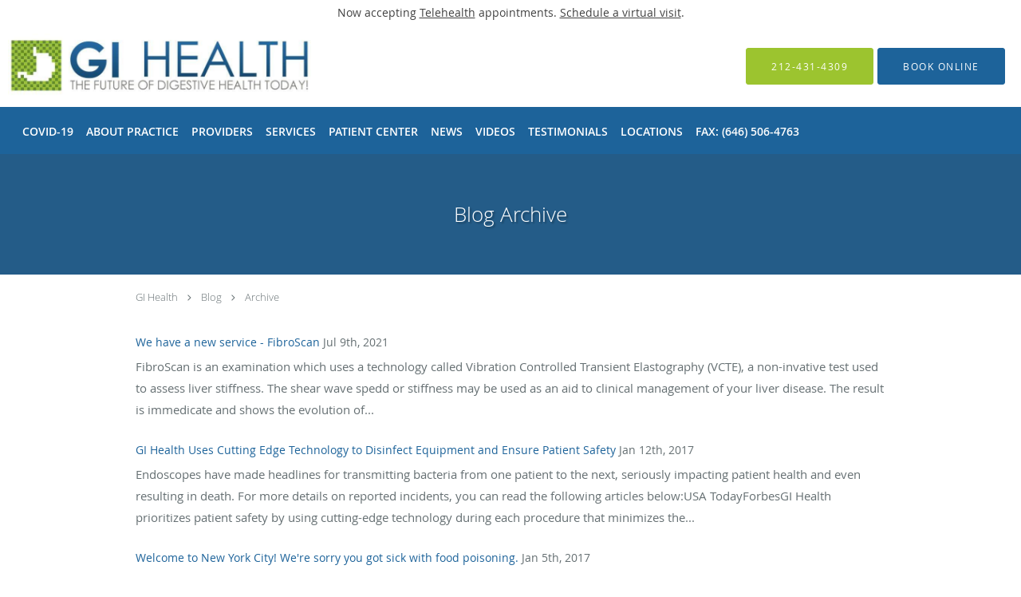

--- FILE ---
content_type: text/html; charset=UTF-8
request_url: https://www.gastroenterologistnewyorkcity.com/blog/archive
body_size: 16254
content:
<!DOCTYPE html>
<!--[if IE 9 ]><html class="ie9" lang="en"> <![endif]-->
<!--[if (gt IE 9)|!(IE)]><!--> <html class="" lang="en"> <!--<![endif]-->
  <head>
    <meta charset="utf-8">
    <meta name="viewport" content="width=device-width, initial-scale=1.0">

    
        <meta property="og:image" content="https://sa1s3optim.patientpop.com/assets/images/provider/photos/1491035.png"/>
    
        <meta name="google-site-verification" content="l8MnzImOypvUDs1gT4BzwcnuPHNOH0TQqOAch9_9q_A" />
    
    
        
            <link rel="canonical" href="https://www.gastroenterologistnewyorkcity.com/blog/archive" />
    
    <link rel="shortcut icon" href="https://sa1s3optim.patientpop.com/assets/images/patientpop/favicon.ico" type="image/x-icon">
    <link rel="icon" href="https://sa1s3optim.patientpop.com/assets/images/patientpop/favicon.ico" type="image/x-icon">

    <title>Blog Archive: GI Health: Gastroenterologists Lower Manhattan/Chinatown New York, NY</title>
    <meta name="description" content="Archive of blog posts from GI Health, Gastroenterologists located in Lower Manhattan/Chinatown New York, NY" />

      <link rel="stylesheet" href=https://www.gastroenterologistnewyorkcity.com/css/practice.atomic.application.css>

          <style>
.primary-fg{
  color:#1d639a !important;
}
.primary-bg{
  background:#1d639a !important;
}
.flex-active{
  background:#000 !important;
}
.primary-border{
  border-color:#1d639a !important;
}
.secondary-fg{
  color:#9cc42f !important;
}
.secondary-bg{
  background:#9cc42f !important;
}
.secondary-border{
  border-color:#9cc42f !important;
}

section.providers-landing .provider-list-filters .chck-input + label:before,
#book-online .left ul li input[type="radio"]:checked + label:before{
  background-color: #1d639a !important;
}
section.testimonials-reviews .paginator ul li a{
  color:#9cc42f;
}
section.testimonials-reviews .paginator ul li.active span{
  background:#9cc42f;
  color:#fff;
}
.slider-frame ol li.active input,
section.blog-hero .row .slider-frame ol li.active input{
  background:#656F72;
}
  .primary-font{
  font-family:'open_sanslight', Open Sans;
  font-display: swap;
}

  .secondary-font{
  font-family:'open_sanslight', Open Sans;
  font-display: swap;
}

  body {
  margin-top: 0;
}
  @media (min-width: 70em){
    .header-1 .dropdownContain{
      background-color: transparent !important;
    }
    .header.header.header-1 nav.nav1 ul li.drop .dropdownContain .dropOut ul li.sideNav,
    .header.header.header-1 nav.nav1 ul li.drop .dropdownContain .dropOut ul li.sideNav .sideNavContain .sideOut ul li{
      background: rgba(255, 255, 255, 1) !important;
    }
    header.header.header-1 nav.nav1 > ul > li:hover:after {
      background-color: #ffffff;
    }
  }

#book-online .right #calendar-block ul li ol li div.slots a{
  background: #1d639a;
}
#book-online .right #calendar-block ul li ol li div.slots a:hover,
#book-online .right #calendar-block ul li ol li div.slots a.checked{
  background: #1d639a;
  opacity:0.75;
}
#book-online .right #calendar-block ul li ol li.scroller{
  background: #9cc42f;
}
#book-online .right #calendar-block ul li ol li.scroller:hover{
  background: #9cc42f;
  opacity:0.75;
}

.a-bordercolor3 {
  
      border-color: #ffffff !important;
   
}
.a-height150px {
  
    
    height: 150px !important;
   
}
.a-borderradius10pct {
  
    
    border-radius: 10% !important;
   
}
.a-borderwidth1px {
  
    
    border-width: 1px !important;
   
}
.a-backgroundcolor3 {
  
      background-color: #ffffff !important;
   
}
.a-opacity1 {
  
    
    opacity: 1 !important;
   
}
.a-margin10px {
  
    
    margin: 10px !important;
   
}
.a-opacity2 {
  
    
    opacity: .2 !important;
   
}
.a-backgroundcolor2 {
  
      background-color: #424242 !important;
   
}
.a-width50pct {
  
    
    width: 50% !important;
   
}
.a-left0pct {
  
    
    left: 0% !important;
   
}
.a-marginleft0pct {
  
    
    margin-left: 0% !important;
   
}
.a-paddingtop5pct {
  
    
    padding-top: 5% !important;
   
}
.a-paddingright5pct {
  
    
    padding-right: 5% !important;
   
}
.a-paddingbottom5pct {
  
    
    padding-bottom: 5% !important;
   
}
.a-paddingleft5pct {
  
    
    padding-left: 5% !important;
   
}
.a-color3 {
  
      color: #ffffff !important;
   
}
.a-textaligncenter {
  
    
    text-align: center !important;
   
}
.a-fontsize37px {
  
    
    font-size: 37px !important;
   
}
.a-letterspacing0px {
  
    
    letter-spacing: 0px !important;
   
}
.a-texttransformnone {
  
    
    text-transform: none !important;
   
}
.a-textshadownone {
  
    
    text-shadow: none !important;
   
}
.a-fontsize21px {
  
    
    font-size: 21px !important;
   
}
.a-lineheight110pct {
  
    
    line-height: 110% !important;
   
}
.a-backgroundcolor1 {
  
      background-color: #9cc42f !important;
   
}
.a-bordercolor1 {
  
      border-color: #9cc42f !important;
   
}
.a-borderradius3px {
  
    
    border-radius: 3px !important;
   
}
.a-width164px {
  
    
    width: 164px !important;
   
}
.a-height46px {
  
    
    height: 46px !important;
   
}
.a-fontsize12px {
  
    
    font-size: 12px !important;
   
}
.a-margin4px {
  
    
    margin: 4px !important;
   
}
.a-texttransformuppercase {
  
    
    text-transform: uppercase !important;
   
}
.a-backgroundcolor0 {
  
      background-color: #1d639a !important;
   
}
.a-bordercolor0 {
  
      border-color: #1d639a !important;
   
}
.a-bordertopwidth0px {
  
    
    border-top-width: 0px !important;
   
}
.a-borderbottomwidth0px {
  
    
    border-bottom-width: 0px !important;
   
}
.a-borderradius0px {
  
    
    border-radius: 0px !important;
   
}
.a-maxwidth940px {
  
    
    max-width: 940px !important;
   
}
.a-paddingtop60px {
  
    
    padding-top: 60px !important;
   
}
.a-paddingbottom60px {
  
    
    padding-bottom: 60px !important;
   
}
.a-fontsize26px {
  
    
    font-size: 26px !important;
   
}
.a-fontsize22px {
  
    
    font-size: 22px !important;
   
}
.a-maxwidth1380 {
  
    
    max-width: 1380 !important;
   
}
.a-height95 {
  
    
    height: 95 !important;
   
}
.a-marginleft10 {
  
    
    margin-left: 10 !important;
   
}
.a-margintopmarginbottom4 {
  
      margin-top: 4 !important;
    margin-bottom: 4 !important;
   
}
.a-bordercolor4 {
  
      border-color: transparent !important;
   
}
.a-color2 {
  
      color: #424242 !important;
   
}
.a-maxwidth1380px {
  
    
    max-width: 1380px !important;
   
}
.a-height95px {
  
    
    height: 95px !important;
   
}
.a-marginleft10px {
  
    
    margin-left: 10px !important;
   
}
.a-margintopmarginbottom4px {
  
      margin-top: 4px !important;
    margin-bottom: 4px !important;
   
}
.a-color0 {
  
      color: #1d639a !important;
   
}
.a-fontsize30px {
  
    
    font-size: 30px !important;
   
}
.a-height20px {
  
    
    height: 20px !important;
   
}
.a-marginright3px {
  
    
    margin-right: 3px !important;
   
}
.a-width20px {
  
    
    width: 20px !important;
   
}
.a-minheight76vh {
  
    
    min-height: 76vh !important;
   
}
.a-width100pct {
  
    
    width: 100% !important;
   
}


.web-to-text-iframe {
  background: transparent;
  border: none;
  bottom: 0;
  height: 0;
  position: fixed;
  right: 0;
  width: 0;
  /* To not to overlap modals */
  z-index: 1039;
}
.skip-main-content {
  position: absolute;
  width: 1px;
  height: 1px;
  margin: -1px;
  padding: 0;
  overflow: hidden;
  clip: rect(0, 0, 0, 0);
  white-space: nowrap;
  border: 0;
}
.skip-main-content:focus { 
  position: inherit;
  width: auto;
  height: auto;
  margin: 0;
  overflow: visible;
  clip: auto;
  white-space: normal;
  padding: 6px;
  font-size: 13px !important;
}
</style>
    
        <link href="https://www.gastroenterologistnewyorkcity.com/css/practice.blog.css?v=633" rel="stylesheet" type="text/css">

    <style>
          </style>
    <!--[if lt IE 9]>
      <script src="https://oss.maxcdn.com/libs/html5shiv/3.7.0/html5shiv.js"></script>
      <script src="https://oss.maxcdn.com/libs/respond.js/1.4.2/respond.min.js"></script>
      <script type="text/javascript" src="https://sa1co.patientpop.com/assets/old-browser-warning.js"></script>
    <![endif]-->
  </head>
    <body class="ATOMIC">
              

          <!-- Google Tag Manager -->
      <noscript><iframe src="//www.googletagmanager.com/ns.html?id=GTM-5XBBC3T"
      height="0" width="0" style="display:none;visibility:hidden"></iframe></noscript>
      <script>(function(w,d,s,l,i){w[l]=w[l]||[];w[l].push({'gtm.start':
      new Date().getTime(),event:'gtm.js'});var f=d.getElementsByTagName(s)[0],
      j=d.createElement(s),dl=l!='dataLayer'?'&l='+l:'';j.async=true;j.defer=true;j.src=
      '//www.googletagmanager.com/gtm.js?id='+i+dl;f.parentNode.insertBefore(j,f);
      })(window,document,'script','dataLayer','GTM-5XBBC3T');</script>
      <!-- End Google Tag Manager -->
    
                            <section class="eyebrow-two a-color2 a-backgroundcolor3">
  <div class="inner">
    Now accepting <a href="/telehealth">Telehealth</a> appointments. <a href="/schedule">Schedule a virtual visit</a>.
  </div>
</section>
                                <header class="header header-1   sticky ">
  <a class="skip-main-content" href="#main-content">Skip to main content</a>
  <div class="wrap a-backgroundcolor3">
    <div class="nav-header a-maxwidth1380px">

      <div class="cta fill-2">
                                          <a href="tel:2124314309" class="header-cta cta-call-us a-backgroundcolor1 a-color3 a-bordercolor1">
              <span class="mm-phone-number">212-431-4309</span>
            </a>
                  
                  <a href="javascript:void(0);" role="button" tabindex="0" class="header-cta cta-book-online ppop_bookonline_action a-backgroundcolor0 a-color3 a-bordercolor0" data-practiceid="10869" ><span>Book Online</span></a>
        
              </div>

      <div class="brand">
                  <a href="/" class="logo" aria-label="Link to home page">
                          <img
                class="a-height95px a-margintopmarginbottom4px a-marginleft10px"
                src="https://sa1s3optim.patientpop.com/assets/images/provider/photos/1493657.jpg" alt="Practice logo">
                      </a>
        
        <button class="nav-toggle" data-target="nav-list" aria-label="Expand navigation menu"  aria-expanded="false">
          <span class="a-backgroundcolor2"></span>
          <span class="a-backgroundcolor2"></span>
          <span class="a-backgroundcolor2"></span>
        </button>

      </div>

    </div>

  </div>

  <nav class="nav1 a-backgroundcolor0 toggle-menu" style="display: none;">
    <ul class="nav-list nav-hb a-bordercolor4 a-maxwidth1380px">
      <li class="a-backgroundcolor0">
        <a id="covid-19" href="/contents/covid-19" class="clickable" target="">
          <span class=" a-color3">COVID-19</span>
        </a>
      </li>
                  <li class="a-backgroundcolor0">
        <a id="meet" href="/#meet" class="clickable section-nav-bar-item nav-item" target="">
          <span class=" a-color3">About Practice</span>
        </a>
      </li>
                  <li class="a-backgroundcolor0">
        <a id="providers" href="/#providers" class="clickable section-nav-bar-item nav-item" target="">
          <span class=" a-color3">Providers</span>
        </a>
      </li>
                  <li class="drop">
        <a id="services" href="/#services"  class="clickable section-nav-bar-item nav-item" target="">
          <span class=" a-color3">Services</span>
        </a>
        <i tabindex="0" aria-label="Collapse submenu" role="button" id="drop-minus-44455" class="fa fa-minus a-color3" data-partner="#drop-plus-44455" data-drop=".dropdownContain"></i>
        <i tabindex="0" aria-label="Expand submenu" role="button" id="drop-plus-44455" class="fa fa-plus active a-color3" data-partner="#drop-minus-44455" data-drop=".dropdownContain"></i>
        <div class="dropdownContain a-backgroundcolor3" style="display: none">
          <div class="dropOut">
            <ul>
                                                                              <li class="sideNav a-backgroundcolor3">
                    <a href="/services/acid-reflux" class=" child-link clickable" id="Services_ Acid Reflux" target="_self">
                      <span class=" a-color2"> Acid Reflux</span>
                    </a>
                  </li>
                                                                                <li class="sideNav a-backgroundcolor3">
                    <a href="/services/hemorrhoids" class=" child-link clickable" id="Services_Hemorrhoids" target="_self">
                      <span class=" a-color2">Hemorrhoids</span>
                    </a>
                  </li>
                                                                                <li class="sideNav a-backgroundcolor3">
                    <a href="/services/velacur" class=" child-link clickable" id="Services_Velacur" target="_self">
                      <span class=" a-color2">Velacur</span>
                    </a>
                  </li>
                                                                                <li class="sideNav a-backgroundcolor3">
                    <a href="/services/colon-cancer" class=" child-link clickable" id="Services_Colon Cancer" target="_self">
                      <span class=" a-color2">Colon Cancer</span>
                    </a>
                  </li>
                                                                                <li class="sideNav a-backgroundcolor3">
                    <a href="/services/colonoscopy" class=" child-link clickable" id="Services_Colonoscopy" target="_self">
                      <span class=" a-color2">Colonoscopy</span>
                    </a>
                  </li>
                                                                                <li class="sideNav a-backgroundcolor3">
                    <a href="/services/stomach-pain" class=" child-link clickable" id="Services_Stomach Pain" target="_self">
                      <span class=" a-color2">Stomach Pain</span>
                    </a>
                  </li>
                                                                                <li class="sideNav a-backgroundcolor3">
                    <a href="/services/upper-endoscopy" class=" child-link clickable" id="Services_Upper Endoscopy" target="_self">
                      <span class=" a-color2">Upper Endoscopy</span>
                    </a>
                  </li>
                                                                                <li class="sideNav a-backgroundcolor3">
                    <a href="/services/fibroscan" class=" child-link clickable" id="Services_FibroScan" target="_self">
                      <span class=" a-color2">FibroScan</span>
                    </a>
                  </li>
                                                                                                                                                                                                                                      <li class="sideNav a-backgroundcolor3">
                  <a href="https://www.gastroenterologistnewyorkcity.com/services" class="child-link clickable">
                    <span class=" a-color2">View More Services</span>
                  </a>
                </li>
                          </ul>
          </div>
        </div>
      </li>
                  <li class="drop">
        <a id="patient-center" href="javascript:void(0);"  class="" target="">
          <span class=" a-color3">Patient Center</span>
        </a>
        <i tabindex="0" aria-label="Collapse submenu" role="button" id="drop-minus-45932" class="fa fa-minus a-color3" data-partner="#drop-plus-45932" data-drop=".dropdownContain"></i>
        <i tabindex="0" aria-label="Expand submenu" role="button" id="drop-plus-45932" class="fa fa-plus active a-color3" data-partner="#drop-minus-45932" data-drop=".dropdownContain"></i>
        <div class="dropdownContain a-backgroundcolor3" style="display: none">
          <div class="dropOut">
            <ul>
                                                                              <li class="sideNav a-backgroundcolor3">
                    <a href="/contents/patient-center/about-your-first-visit" class=" child-link clickable" id="Patient Center_About Your First Visit" target="">
                      <span class=" a-color2">About Your First Visit</span>
                    </a>
                  </li>
                                                                                <li class="sideNav a-backgroundcolor3">
                    <a href="/contents/patient-center/insurances-and-payment" class=" child-link clickable" id="Patient Center_Insurances and Payment" target="">
                      <span class=" a-color2">Insurances and Payment</span>
                    </a>
                  </li>
                                                                                <li class="sideNav a-backgroundcolor3">
                    <a href="javascript:void(0);" class="child-link " id="Patient Center_Patient Forms" target="">
                      <span class=" a-color2">Patient Forms</span>
                      <i class="fa fa-caret-right a-color2"></i>
                    </a>
                    <i id="side-minus-45932-45933" class="fa fa-minus a-color2" data-drop=".sideNavContain" data-partner="#side-plus-45932-45933"></i>
                    <i id="side-plus-45932-45933" class="fa fa-plus active a-color2" data-drop=".sideNavContain" data-partner="#side-minus-45932-45933"></i>
                    <div class="sideNavContain">
                      <div class="sideOut">
                        <ul>
                                                      <li class="a-backgroundcolor3">
                              <a href="https://sa1s3.patientpop.com/assets/docs/11563.pdf" class="clickable" id="Patient Forms_Patient Interview Form" target="_blank">
                                <span class=" a-color2">Patient Interview Form</span>
                              </a>
                            </li>
                                                  </ul>
                      </div>
                    </div>
                  </li>
                                                                                <li class="sideNav a-backgroundcolor3">
                    <a href="/contents/patient-center/patient-stories" class=" child-link clickable" id="Patient Center_Patient Stories" target="">
                      <span class=" a-color2">Patient Stories</span>
                    </a>
                  </li>
                                                                                <li class="sideNav a-backgroundcolor3">
                    <a href="/contactus" class=" child-link clickable" id="Patient Center_Contact" target="_self">
                      <span class=" a-color2">Contact</span>
                    </a>
                  </li>
                                                        </ul>
          </div>
        </div>
      </li>
                    <li class="a-backgroundcolor0">
        <a id="blog" href="/blog" class="clickable" target="_self">
          <span class=" a-color3">News</span>
        </a>
      </li>
                  <li class="drop">
        <a id="videos" href="https://www.youtube.com/channel/UCzqP2tz-b_n55IC1rdzfJrw/videos"  class="clickable" target="_blank">
          <span class=" a-color3">Videos</span>
        </a>
        <i tabindex="0" aria-label="Collapse submenu" role="button" id="drop-minus-81054" class="fa fa-minus a-color3" data-partner="#drop-plus-81054" data-drop=".dropdownContain"></i>
        <i tabindex="0" aria-label="Expand submenu" role="button" id="drop-plus-81054" class="fa fa-plus active a-color3" data-partner="#drop-minus-81054" data-drop=".dropdownContain"></i>
        <div class="dropdownContain a-backgroundcolor3" style="display: none">
          <div class="dropOut">
            <ul>
                                                                              <li class="sideNav a-backgroundcolor3">
                    <a href="javascript:void(0);" class="child-link " id="Videos_Suprep" target="">
                      <span class=" a-color2">Suprep</span>
                      <i class="fa fa-caret-right a-color2"></i>
                    </a>
                    <i id="side-minus-81054-84323" class="fa fa-minus a-color2" data-drop=".sideNavContain" data-partner="#side-plus-81054-84323"></i>
                    <i id="side-plus-81054-84323" class="fa fa-plus active a-color2" data-drop=".sideNavContain" data-partner="#side-minus-81054-84323"></i>
                    <div class="sideNavContain">
                      <div class="sideOut">
                        <ul>
                                                      <li class="a-backgroundcolor3">
                              <a href="/contents/videos/suprep/english-suprep" class="clickable" id="Suprep_English" target="">
                                <span class=" a-color2">English</span>
                              </a>
                            </li>
                                                      <li class="a-backgroundcolor3">
                              <a href="/contents/videos/suprep/cantonese-suprep" class="clickable" id="Suprep_Cantonese" target="">
                                <span class=" a-color2">Cantonese</span>
                              </a>
                            </li>
                                                      <li class="a-backgroundcolor3">
                              <a href="/contents/videos/suprep/fujianese-suprep" class="clickable" id="Suprep_Fujianese" target="">
                                <span class=" a-color2">Fujianese</span>
                              </a>
                            </li>
                                                      <li class="a-backgroundcolor3">
                              <a href="/contents/videos/suprep/mandarin-suprep" class="clickable" id="Suprep_Mandarin" target="">
                                <span class=" a-color2">Mandarin</span>
                              </a>
                            </li>
                                                      <li class="a-backgroundcolor3">
                              <a href="/contents/videos/suprep/toisanese-suprep" class="clickable" id="Suprep_Toisanese" target="">
                                <span class=" a-color2">Toisanese</span>
                              </a>
                            </li>
                                                  </ul>
                      </div>
                    </div>
                  </li>
                                                                                <li class="sideNav a-backgroundcolor3">
                    <a href="javascript:void(0);" class="child-link " id="Videos_Nulytely" target="">
                      <span class=" a-color2">Nulytely</span>
                      <i class="fa fa-caret-right a-color2"></i>
                    </a>
                    <i id="side-minus-81054-84324" class="fa fa-minus a-color2" data-drop=".sideNavContain" data-partner="#side-plus-81054-84324"></i>
                    <i id="side-plus-81054-84324" class="fa fa-plus active a-color2" data-drop=".sideNavContain" data-partner="#side-minus-81054-84324"></i>
                    <div class="sideNavContain">
                      <div class="sideOut">
                        <ul>
                                                      <li class="a-backgroundcolor3">
                              <a href="/contents/videos/nulytely/english-nulytely" class="clickable" id="Nulytely_English" target="">
                                <span class=" a-color2">English</span>
                              </a>
                            </li>
                                                      <li class="a-backgroundcolor3">
                              <a href="/contents/videos/nulytely/cantonese-nulytely" class="clickable" id="Nulytely_Cantonese" target="">
                                <span class=" a-color2">Cantonese</span>
                              </a>
                            </li>
                                                      <li class="a-backgroundcolor3">
                              <a href="/contents/videos/nulytely/fujianese-nulytely" class="clickable" id="Nulytely_Fujianese" target="">
                                <span class=" a-color2">Fujianese</span>
                              </a>
                            </li>
                                                      <li class="a-backgroundcolor3">
                              <a href="/contents/videos/nulytely/mandarin-nulytely" class="clickable" id="Nulytely_Mandarin" target="">
                                <span class=" a-color2">Mandarin</span>
                              </a>
                            </li>
                                                      <li class="a-backgroundcolor3">
                              <a href="/contents/videos/nulytely/toisanese-nulytely" class="clickable" id="Nulytely_Toisanese" target="">
                                <span class=" a-color2">Toisanese</span>
                              </a>
                            </li>
                                                  </ul>
                      </div>
                    </div>
                  </li>
                                                        </ul>
          </div>
        </div>
      </li>
                  <li class="a-backgroundcolor0">
        <a id="testimonials" href="/testimonials" class="clickable" target="_self">
          <span class=" a-color3">Testimonials</span>
        </a>
      </li>
                  <li class="a-backgroundcolor0">
        <a id="locations" href="/#locations" class="clickable section-nav-bar-item nav-item" target="">
          <span class=" a-color3">Locations</span>
        </a>
      </li>
                  <li class="a-backgroundcolor0">
        <a id="fax-646-506-4763" href="javascript:void(0);" class="" target="">
          <span class=" a-color3">Fax: (646) 506-4763</span>
        </a>
      </li>
          </ul>
  </nav>

</header>


                                                                            <main id="main-content">
                                                                                                                            <section class="herosub herosub-1 a-backgroundcolor0">
    <div class="hero " >
    <div id="hero-cloak" 
         class="cloak a-backgroundcolor2
                a-opacity2"></div>
    <div id="hero-titles" 
         class="hero-titles a-maxwidth940px
                a-paddingtop60px
                a-paddingbottom60px">
      <div id="hero-titles-inner" class="hero-titles-inner">
        <h1 class="main-text 
                    primary-font                              text-shadow                    a-fontsize26px
                   a-textaligncenter
                   a-color3"
            id="sub-primary-title">Blog Archive</h1>
              </div>
    </div>
  </div>
</section>
                                                                                    <section class="blog-crumb">
    <div class="row">
        <div class="breadcrumb">
            <a href="http://www.gastroenterologistnewyorkcity.com">GI Health</a> <i class="fa fa-angle-right"></i>
            <a href="/blog">Blog</a> <i class="fa fa-angle-right"></i>
            <a href="/blog/archive">Archive</a>
        </div>
    </div>
</section>

<section class="blog-archive-listings">
    <div class="list" id="blog-listings">
                    <div class="row">
                <a href="https://www.gastroenterologistnewyorkcity.com/blog/we-have-a-new-service-fibroscan">
                    <span class="title primary-fg">We have a new service - FibroScan</span>
                </a>
                <span class="date-published">Jul 9th, 2021</span>
                <p>
                    FibroScan is an examination which uses a technology called Vibration Controlled Transient Elastography (VCTE), a non-invative test used to assess liver stiffness. The shear wave spedd or stiffness may be used as an aid to clinical management of your liver disease. The result is immedicate and shows the evolution of...
                </p>
            </div>
                    <div class="row">
                <a href="https://www.gastroenterologistnewyorkcity.com/blog/gi-health-uses-cutting-edge">
                    <span class="title primary-fg">GI Health Uses Cutting Edge Technology to Disinfect Equipment and Ensure Patient Safety</span>
                </a>
                <span class="date-published">Jan 12th, 2017</span>
                <p>
                    Endoscopes have made headlines for transmitting bacteria from one patient to the next, seriously impacting patient health and even resulting in death. For more details on reported incidents, you can read the following articles below:USA TodayForbesGI Health prioritizes patient safety by using cutting-edge technology during each procedure that minimizes the...
                </p>
            </div>
                    <div class="row">
                <a href="https://www.gastroenterologistnewyorkcity.com/blog/welcome-to-new-york-city-were-sorry-you-got-sick-with-food-poisoning">
                    <span class="title primary-fg">Welcome to New York City! We're sorry you got sick with food poisoning.</span>
                </a>
                <span class="date-published">Jan 5th, 2017</span>
                <p>
                    Hello and welcome to New York City! If you are a tourist visiting from another country (England, Europe, China, Japan, Russia, Spain or anywhere in the world) and find yourself in need of a doctor, please call us.We are conveniently located in downtown New York City, near Chinatown, SOHO, Tribeca,...
                </p>
            </div>
                    <div class="row">
                <a href="https://www.gastroenterologistnewyorkcity.com/blog/ead-dr-anthony-ngs-interview-in-this-recent-us-news-and-world-report-article">
                    <span class="title primary-fg">Read Dr. Anthony Ng's interview in this recent US News and World Report Article.</span>
                </a>
                <span class="date-published">Jan 5th, 2017</span>
                <p>
                    U.S. News&nbsp;Dr. Ng was featured in a U.S. News article titled, "How to Recover From Food Poisoning." Dr. Ng explains how patients often come to his practice for stomach pain, which actually turns out to be food poisoning.&nbsp;Read more about what to do, how to recover, and when it's appropriate...
                </p>
            </div>
                    <div class="row">
                <a href="https://www.gastroenterologistnewyorkcity.com/blog/now-offering-pillcam-sb-3-capsule-endoscopy">
                    <span class="title primary-fg">Now Offering PillCam SB 3 Capsule Endoscopy</span>
                </a>
                <span class="date-published">Jan 5th, 2017</span>
                <p>
                    See more. Efficiently.The PillCam SB 3 system was designed to improve your diagnostic confidence and productivity when assessing and monitoring conditions of the small bowel versus previous generations of PillCam SB. Innovative technology in this next-generation system addresses clinical demands for more detailed images, more tissue coverage, and more efficient...
                </p>
            </div>
            </div>
</section>

                                                                                                                                                                        </main>
                                                                        <footer>
  <div class="row">
    <div class="span12">
      <ul>
        <li>
                                    <div class="copy"><p>&copy; Copyright 2026 <a style="color:inherit;" href="https://www.tebra.com/marketing/practice-websites/">Tebra Inc</a>.</p></div>
                              </li>
        <li>
          <a href="https://www.gastroenterologistnewyorkcity.com/your-privacy" rel="nofollow" >Privacy Policy</a>
        </li>
        <li>
          <a href="https://www.gastroenterologistnewyorkcity.com/our-terms" rel="nofollow" >Terms &amp; Conditions</a>
        </li>
                  <li><a href="https://www.gastroenterologistnewyorkcity.com/nondiscrimination-policy" rel="nofollow" >Nondiscrimination Policy</a></li>
                  <li><a href="https://www.gastroenterologistnewyorkcity.com/accessibility-statement" rel="nofollow" id="footer-link-accessibility-notice">Accessibility Notice</a></li>
          <li><a href="https://www.gastroenterologistnewyorkcity.com/contactus">Contact Us</a></li>
      </ul>
    </div>

                  <div class="span12">
          <div class="nap">
            <div class="fn org"> GI Health, New York, NY</div>
            Phone (appointments): <span class="tel mm-phone-number" content="2124314309">212-431-4309</span>
                          <span class="divider">|</span>
              Phone (general inquiries): (212) 431-4309
                        <div class="adr">
              Address: <span class="street-address">139 Centre Street, Suite 611, </span>
              <span class="locality">New York</span>, <span class="region">NY</span> <span>10013</span>
            </div>
          </div>
        </div>
                        <div class="span12">
          <div class="nap">
            <div class="fn org"> GI Health, Brooklyn, NY</div>
            Phone (appointments): <span class="tel mm-phone-number" content="2124314127">212-431-4127</span>
                          <span class="divider">|</span>
              Phone (general inquiries):  (212) 431-4127
                        <div class="adr">
              Address: <span class="street-address">943 60th Street, Suite C1, </span>
              <span class="locality">Brooklyn</span>, <span class="region">NY</span> <span>11219</span>
            </div>
          </div>
        </div>
              <div class="span12">
      <section class="aggregate-ratings">
  <ul role="presentation">
    <li role="presentation">
      <div class="average">
        4.71<sup><span>/</span>5</sup>
      </div>
    </li>
    <li role="presentation">
      <div class="star-rating">
        <div class="top" style="width:94.20%">
          <div class="hidden-aggregate-rating">4.71/5 Star Rating</div>
          <i title="Star Rating" role="img" class="fa fa-star"></i><i title="Star Rating" role="img" class="fa fa-star"></i><i title="Star Rating" role="img" class="fa fa-star"></i><i title="Star Rating" role="img" class="fa fa-star"></i><i title="Star Rating" role="img" class="fa fa-star"></i>
        </div>
        <div class="bottom">
          <i title="Star Rating" role="img" class="fa fa-star"></i><i title="Star Rating" role="img" class="fa fa-star"></i><i title="Star Rating" role="img" class="fa fa-star"></i><i title="Star Rating" role="img" class="fa fa-star"></i><i title="Star Rating" role="img" class="fa fa-star"></i>
        </div>
      </div>
      <div class="total-aggregate-reviews">(7  reviews) </div>
    </li>
  </ul>
</section>
    </div>
      
      <div class="span12 powered-by"><p>Medical website powered by <a style="color:inherit;" href="https://www.tebra.com/marketing/practice-websites/">Tebra</a></p></div>
      </div>
</footer>
                                                                <script type="application/ld+json">
    {"@context":"http:\/\/schema.org","@id":"http:\/\/www.gastroenterologistnewyorkcity.com\/c20ccb5f9e13b347a8bae72b158222ce106394bd","url":"http:\/\/www.gastroenterologistnewyorkcity.com","brand":{"name":["GI Health"]},"name":["Anthony Ng, MD","Li Zhang, RPA-C","Laping Xu, MSN, ARNP, NP-C"],"image":"","sameAs":["https:\/\/twitter.com\/g_i_health"],"potentialAction":{"@type":"ReserveAction","target":{"@type":"EntryPoint","urlTemplate":"http:\/\/www.gastroenterologistnewyorkcity.com\/schedule?utm_medium=markup","inLanguage":"en-US","actionPlatform":["http:\/\/schema.org\/DesktopWebPlatform","http:\/\/schema.org\/IOSPlatform","http:\/\/schema.org\/AndroidPlatform"]},"result":{"@type":"Reservation","name":"Book Online"}},"@type":"Organization","subOrganization":[{"@type":"Physician","brand":{"name":["GI Health"]},"name":["Anthony Ng, MD","Li Zhang, RPA-C","Laping Xu, MSN, ARNP, NP-C"],"image":"","url":"https:\/\/www.gastroenterologistnewyorkcity.com\/location\/ny\/new-york\/lower-manhattanchinatown","telephone":"+1 917-780-4539","contactPoint":[{"@type":"ContactPoint","telephone":"+1 917-780-4539","contactType":"reservations"},{"@type":"ContactPoint","telephone":"+1 212-431-4309","contactType":"customer service"}],"address":{"@type":"PostalAddress","streetAddress":"139 Centre Street Suite 611","addressLocality":"New York","addressRegion":"NY","postalCode":"10013","addressCountry":"USA"}},{"@type":"Physician","brand":{"name":["GI Health"]},"name":["Anthony Ng, MD","Li Zhang, RPA-C","Laping Xu, MSN, ARNP, NP-C"],"image":"","url":"https:\/\/www.gastroenterologistnewyorkcity.com\/location\/ny\/brooklyn","telephone":"+1 332-225-0690","contactPoint":[{"@type":"ContactPoint","telephone":"+1 332-225-0690","contactType":"reservations"},{"@type":"ContactPoint","telephone":"+1 212-431-4127","contactType":"customer service"}],"address":{"@type":"PostalAddress","streetAddress":"943 60th Street Suite C1","addressLocality":"Brooklyn","addressRegion":"NY","postalCode":"11219","addressCountry":"USA"}}]}
</script>
            
    <div class="yt-player">
      <div class="inner">
        <button type="button" class="close-yt-player" aria-label="Close video">&times;</button>
        <iframe title="Video container" aria-label="Video container" width="680" height="377" src="" allowFullScreen mozallowfullscreen webkitAllowFullScreen></iframe>
      </div>
    </div>

    <script>
      var recaptcha_public_key = '6Lf-Vs4qAAAAANLS4SUm8FQ4bNRnHyhfes-bsXz2';
    </script>

         <script type="text/javascript" src="https://www.gastroenterologistnewyorkcity.com/js/practice.application.js" async defer></script>
     
     
    <script>
      window.onload = function () {
          $('.nav-toggle').click(function(){
  var navClass = $(this).attr('class');
  $(this).toggleClass('expanded');
  if (!navClass.includes('expanded')) {
    $(this).attr('aria-label', 'Collapse navigation menu');
    $(this).attr('aria-expanded', 'true');
    $('.wrap').attr('aria-hidden', 'true');
    $('.toggle-menu').css({ display: 'block' });
  } else {
    $('.wrap').attr('aria-hidden', 'false');
    $(this).attr('aria-label', 'Expand navigation menu');
    $(this).attr('aria-expanded', 'false');
    $('.toggle-menu').css({ display: 'none' });
  }
  
  var nav = '.' + $(this).data('target');
  if($('header').hasClass('sticky')) {
    $('body').toggleClass('nav-expanded');
  }
  $(nav).slideToggle('fast');
});

$('.nav-slider').click(function(){
  $(this).toggleClass('expanded');
  $('body').toggleClass('nav-open');
  var nav = '.' + $(this).data('target');
  $(nav).toggleClass('expanded');
});
$('.header-backdrop').click(function(){
  $('.nav-slider').click();
});

  var stickyNav = {
  headerOffset: $('header').offset().top,
  checkStickiness: function(){
    if ($(document).scrollTop() >= stickyNav.headerOffset) {
      $('header').addClass('scrolling');
              var combinedHeight = $('header .wrap').outerHeight();
        if($(document).width() >= 1120){
          combinedHeight += $('header nav').outerHeight();
        }
        $('body').css({'padding-top': combinedHeight + 'px'});
          } else {
      $('header').removeClass('scrolling');
      $('body').css({'padding-top': '0'});
    }
    if ($(document).scrollTop() >= $('header').height()) {
      $('header').addClass('scrolling-color');
    }else{
      $('header').removeClass('scrolling-color');
    }
  },
  debounce: function(func, wait, immediate) {
    var timeout;
    return function() {
      var context = this, args = arguments;
      var later = function() {
        timeout = null;
        if (!immediate) func.apply(context, args);
      };
      var callNow = immediate && !timeout;
      clearTimeout(timeout);
      timeout = setTimeout(later, wait);
      if (callNow) func.apply(context, args);
    };
  },
  init: function(){
    stickyNav.checkStickiness();
    $(window).scroll(stickyNav.debounce(stickyNav.checkStickiness, 10));
    $(window).resize(stickyNav.debounce(stickyNav.checkStickiness, 10));
  }
};
stickyNav.init();

        
        // JS Hero 2

//console.warn('TODO: Move $.animateTransform to main library');
(function($){
  $.fn.animateTransform = function(/* [start,] end [, duration] [, callback] */){
    var start = null, end = null, duration = 400, callback = function(){};
    for(var i=0; i<arguments.length; i++){
      if(typeof(arguments[i]) == 'string'){
        if(!start) start = arguments[i];
        else end = arguments[i];
      } else if(typeof(arguments[i]) == 'number'){
        duration = arguments[i];
      } else if(typeof(arguments[i]) == 'function'){
        callback = arguments[i];
      }
    }
    if(start && !end){
      end = start;
      start = null;
    }
    if(!end) return;
    if(start){
      this.css("transform", start);
    }
    if(duration < 16) duration = 16;
    var transitionB4 = this.css('transition');
    this.css('transition', 'transform ' + duration + 'ms');
    this.css('transform', end);
    var $el = this;
    setTimeout(function(){
      $el.css('transition', transitionB4 || '');
      $el.css('transform', end);
      callback();
    }, duration);
  };
})(jQuery);

(function($){
  $.fn.swipeHandler = function(options) {
    var $container = this;
    var swipeThreshold = options.swipeThreshold || null;
    var onSwipeLeft = options.onSwipeLeft || null;
    var onSwipeRight = options.onSwipeRight || null;
    $container.on('touchstart', function(event) {
      var previousSwipeX = event.originalEvent.touches[0].clientX;
      $container.on('touchend', removeSwipeListeners);
      $container.on('touchcancel', removeSwipeListeners);
      $container.on('touchmove', function(event) {
        currentSwipeX = event.originalEvent.touches[0].clientX;
        if(currentSwipeX-swipeThreshold > previousSwipeX){
          removeSwipeListeners();
          if ( onSwipeRight ){
            event.preventDefault();
            onSwipeRight(event);
          }
        }else if(currentSwipeX+swipeThreshold < previousSwipeX){
          removeSwipeListeners();
          if ( onSwipeLeft ){
            event.preventDefault();
            onSwipeLeft(event);
          }
        }
        previousSwipeX = currentSwipeX;
      });
    });
    function removeSwipeListeners() {
      $container.off('touchmove');
      $container.off('touchend');
      $container.off('touchcancel');
    }
  };
})(jQuery);


//console.warn('TODO: Move $.smartresize to main library');
(function($,sr){
  // debouncing function from John Hann
  // http://unscriptable.com/index.php/2009/03/20/debouncing-javascript-methods/
  var debounce = function (func, threshold, execAsap) {
      var timeout;
      return function debounced () {
          var obj = this, args = arguments;
          function delayed () {
              if (!execAsap)
                  func.apply(obj, args);
              timeout = null;
          };
          if (timeout)
              clearTimeout(timeout);
          else if (execAsap)
              func.apply(obj, args);
          timeout = setTimeout(delayed, threshold || 100);
      };
  }
  // smartresize 
  jQuery.fn[sr] = function(fn){  return fn ? this.bind('resize', debounce(fn)) : this.trigger(sr); };
})(jQuery,'smartresize');


(function($){
  $.fn.heroCarousel = function( options ){

    var settings = $.extend({
      transitionType: 'fade-over',
      transitionSpeedFactor: 1,
      transitionDelay: 4000,
    }, options);

    var $container    = $(this);
    var $list         = $(this).find('ul.carousel-items').eq(0);
    var $slides       = $list.find('li.carousel-item');
    var $navBar       = $container.find('ol.carousel-nav');
    var $leftBtn      = $(this).find('i.carousel-left-btn');
    var $rightBtn     = $(this).find('i.carousel-right-btn');
    var totalSlides   = $slides.length;
    var sliding       = false;
    var currentSlide  = settings.openingSlideIndex > -1 ? settings.openingSlideIndex : 0;
    var traverse      = null;
    var defaultColorClass = 'a-'+$navBar.data('default-color-class');
    var activeColorClass  = 'a-'+$navBar.data('active-color-class');
      
    function slide(isRewinding) {
      if(!sliding){
        $container.find('iframe[src*="www.youtube.com/embed/"]').each(function(i) {
          this.contentWindow.postMessage( JSON.stringify({ event:'command', func: 'pauseVideo', args:'' }), '*');
        });
        $container.find('ol li.bullet')
          .removeClass('active')
          .removeClass(activeColorClass)
          .addClass(defaultColorClass);
        $container.find('ol li.bullet').eq(currentSlide)
          .addClass('active')
          .removeClass(defaultColorClass)
          .addClass(activeColorClass);
        sliding = true;
        setCurrentBgUrl( $( $container.find('li.carousel-item').eq(currentSlide) ) );
        switch(settings.transitionType) {
          case 'slide': doTransitionSlide(false, isRewinding); break;
          case 'slide-over': doTransitionSlide(true, isRewinding); break;
          case 'slide-reveal': doTransitionSlideReveal(false, isRewinding); break;
          case 'slide-over-reveal':
          case 'slide-reveal-over': doTransitionSlideReveal(true, isRewinding); break;
          case 'fade-reveal': doTransitionFadeReveal(); break;
          case 'fade-over': doTransitionFadeOver(); break;
          case 'fade' : 
          default: doTransitionFade(); break;
        }
      }
    }

    function setCurrentBgUrl($el) {
      var bgUrl = $el.css('background-image');
      bgUrl = bgUrl.replace('url(','').replace(')','').replace(/\"/gi, '');
      var dataSrc = $el.data('src');
      if ( dataSrc != bgUrl ) {
        $el.css( 'background-image', 'url("'+dataSrc+'")');
      }
    }

    function doTransitionFade() {
      var speed = 500 * settings.transitionSpeedFactor;
      $slides.removeClass('active')
      $slides.eq(currentSlide).addClass('active')  
      $list.animate({
        opacity : 0
      }, speed,function(){
        $slides.hide();
        $slides.eq(currentSlide).show();    
        $list.animate({opacity : 1}, speed, function(){
          $container.find('li.carousel-item').eq(currentSlide).find('.overlay').slideDown();
          afterTransition();
        });
      });
    }
    
    function doTransitionFadeOver() {
      var speed = 500 * settings.transitionSpeedFactor;
      $slides.removeClass('active');
      $slides.eq(currentSlide).addClass('active');
      $slides.css('zIndex', 1);
      $slides.eq(currentSlide).css({'z-index': 2, opacity: 0}).show().animate({opacity: 1}, speed, function(){
        $slides.not('.active').hide();
        afterTransition();
      });
    }

    function doTransitionSlideReveal(isOver, isRewinding) {
      var slideSpeed = window.innerWidth / 2.5 * settings.transitionSpeedFactor; // adjust speed per size screen
      if ( !isOver ) {
        $list.find('li.carousel-item.active').animateTransform('translate('+(isRewinding?100:-100)+'%)', slideSpeed);
      }
      var speed = 500 * settings.transitionSpeedFactor;
      $slides.removeClass('active');
      $slides.eq(currentSlide).addClass('active');
      $slides.css('zIndex', 1);
      var $new = $slides.eq(currentSlide);
      $new.find('.reveal-element').each(function(index){ $(this).data('opacity', $(this).css('opacity')).css('cssText', 'transition:none; opacity:0 !important;'); });
      $new.css({ zIndex: 2, opacity: 1, transform: 'translate('+(isRewinding?-100:100)+'%)'}).show().animateTransform('translate(0%)', slideSpeed, function(){
        $new.find('.reveal-element').each(function(index){ 
          $(this).css('cssText', 'transition:opacity '+speed+'ms linear '+(index*speed*.7)+'ms; opacity:'+$(this).data('opacity')+' !important;'); 
        });
        var $old = $slides.not('.active');
        $old.hide();
        afterTransition();
      });
    }
    
    function doTransitionFadeReveal() {
      var speed = 500 * settings.transitionSpeedFactor;
      $slides.removeClass('active');
      $slides.eq(currentSlide).addClass('active');
      $slides.css('zIndex', 1);
      var $new = $slides.eq(currentSlide);
      $new.find('.reveal-element').each(function(index){ $(this).data('opacity', $(this).css('opacity')).css('cssText', 'transition:none; opacity:0 !important;'); });
      $new.css({ zIndex: 2, opacity: 0}).show().animate({opacity: 1}, speed, function(){
        $new.find('.reveal-element').each(function(index){ 
          $(this).css('cssText', 'transition:opacity '+speed+'ms linear '+(index*speed*.7)+'ms; opacity:'+$(this).data('opacity')+' !important;'); 
        });
        var $old = $slides.not('.active');
        $old.hide();
        afterTransition();
      });
    }

    function doTransitionSlide(isOver, isRewinding) {
      var speed = window.innerWidth / 2.5 * settings.transitionSpeedFactor; // adjust speed per size screen
      $slides.css('zIndex', 1);
      if ( !isOver ) {
        $list.find('li.carousel-item.active').animateTransform('translate('+(isRewinding?100:-100)+'%)', speed);
      }
      $slides.removeClass('active');
      $slides.eq(currentSlide).addClass('active');
      $slides.eq(currentSlide).css({ zIndex: 2, opacity: 1, transform: 'translate('+(isRewinding?-100:100)+'%)'}).show().animateTransform('translate(0%)', speed, function(){
        $slides.not('.active').hide();
        afterTransition();
      });
    }

    function afterTransition () {
      sliding = false;
      if($container.find('li.carousel-item').eq(currentSlide).find('iframe').length > 0){
        window.clearInterval(traverse);
      }
    }

    function slideNext() {
      if(!sliding){
        currentSlide = ++currentSlide % totalSlides;
        slide(false);
      }
    }

    function slidePrevious() {
      if(!sliding){
        currentSlide = (--currentSlide+totalSlides) % totalSlides;
        slide(true);
      }
    }

    function handleResize(){
      var height = 0;
      $slides.each(function(){
        height = Math.max(height, $(this).height())
      })
      $container.outerHeight(height);
      $slides.each(function() {
        $(this).outerHeight( height );
        $(this).find('.margin-wrapper').outerHeight( height );
      });
    }

    function resetTransitionInterval() {
      window.clearInterval(traverse);
      traverse = setInterval(slideNext, settings.transitionDelay);
    }

    function initialize() { 

      setCurrentBgUrl( $( $container.find('li.carousel-item').eq(currentSlide) ) );

      var height = 0;
      $slides.each(function(){
        height = Math.max(height, $(this).height())
      })
      $container.animate( { 'height': height + 'px' }, 500 );
      $slides.each(function() {
        $(this).outerHeight( height );
        $(this).find('.margin-wrapper').outerHeight( height );
      });

      // change slides CSS properties to enable animations
      $slides.each(function(){
        $(this).css({
          position: 'absolute',
          overflow: 'hidden',
          top: 0,
          left: 0,
          width: '100%',
        }).outerHeight(height);
      });

      $list.addClass('transition-'+settings.transitionType)

      // bind navigation events:
      if($container.find('li.bullet').length > 1){
        $container.find('li.bullet').eq(currentSlide)
          .addClass('active')
          .removeClass(defaultColorClass)
          .addClass(activeColorClass);
        $container.on('click', 'ol li.bullet', function() {
          currentSlide=$container.find('ol li.bullet').index(this);
          var previousIndex = $container.find('li.carousel-item.active').index();
          if(!sliding && currentSlide != previousIndex){
            slide(currentSlide < previousIndex);
          }
        });
        // bind enter keyboard event for bullet navigation:
        $(document).keydown(function(e) {
          if (e.which == 13) { // 13 is the key code for Enter
            currentSlide=$container.find('ol li.bullet').index(e.target);
            var previousIndex = $container.find('li.carousel-item.active').index();
            if(!sliding && currentSlide != previousIndex){
              slide(currentSlide < previousIndex);
            }
          }
        });        
      }

      /* HIDE ALL BUT FIRST ONE */
      $container.find('li.carousel-item:gt('+currentSlide+')').hide();

      $container.on('click', '.carousel-left-btn', slidePrevious);
      $container.on('click', '.carousel-right-btn', slideNext);

      $container.on('mouseenter',function(){
        window.clearInterval(traverse);
      });
      $container.on('mouseleave',function(){
        resetTransitionInterval()
      });
      resetTransitionInterval();

      /* SHOW FIRST ONE */
      $list.find('li.carousel-item').eq(currentSlide).show().addClass('active');

      $container.swipeHandler({
        swipeThreshold: 20,
        onSwipeLeft: slideNext,
        onSwipeRight: slidePrevious
      });

      $(window).smartresize(handleResize);

      $.when($.ready).then(function() {
        setTimeout(function() {
          $slides.each(function() {
            setCurrentBgUrl( $(this) );
          });
          $navBar.fadeTo('slow', $navBar.data('opacity'));
          $leftBtn.fadeTo('slow', $leftBtn.data('opacity'));
          $rightBtn.fadeTo('slow', $rightBtn.data('opacity'));
        }, 2000);
      });
    }
    
    // exit if no more than one slide
    if ( totalSlides > 1 ) initialize()
   
  }
})(jQuery);

$(function(){

  var openingSlideIndex = -1;
  var chunks = window.location.href.split('?')
  if ( chunks.length > 1 ) {
    var vars = chunks[1].split('&')
    for ( var i=0,l=vars.length; i<l; i++ ) {
      // set slide lock flag
      if ( vars[i].substr(0, 10) == 'slideLock=' ) {
        openingSlideIndex = parseInt(vars[i].split('=')[1])
      }
    }
  }
  
  var $carousel = $('.carousel');
  if ( $carousel && $('ul.carousel-items li.carousel-item').length ) {
    var options = {
      transitionType: $carousel.data('transition-type'),
      transitionSpeedFactor: $carousel.data('transition-speed-factor'),
      transitionDelay: parseFloat($carousel.data('transition-delay')) * 1000,
    }
    if ( openingSlideIndex > -1 ) {
      options.openingSlideIndex = openingSlideIndex;
      options.transitionSpeedFactor = 1
      options.transitionDelay = 100000000
    }
    $carousel.heroCarousel(options);
  }

});

        pop.csrf = 'Ti8NODy1DWoE5pU4byDoOUYUMPlvr0DbGbtrwQBO';
                
        pop.googleMapsApiKey = "AIzaSyDItZs7R6HoFqbt5rj_Xe6P3q-WIJICWKk";

        
        
        PPoppracticeId = 10869;
        PPoppracticeUuid = '974dbc7b-f9e5-431a-bace-e9a7ca6e7372';
        if ('https://widgets.patientpop.com/bookonlinev2/router/10869') {
          (function (f, c, o, g, n, a, t) {
            f[n] = {'d': 1 * new Date()};
            a = c.createElement(o), t = c.getElementsByTagName(o)[0];
            a.async = 1;
            a.defer = 1;
            a.src = g;
            t.parentNode.insertBefore(a, t)
          })(window, document, 'script', 'https://widgets.patientpop.com/bookonlinev2/router/10869', 'PPop');
        }

        if($("div[id^='recaptcha']").length) {
          (function (f, c, o, g, n, a, t) {
            f[n] = {'d': 1 * new Date()};
            a = c.createElement(o), t = c.getElementsByTagName(o)[0];
            a.async = 1;
            a.defer = 1;
            a.src = g;
            t.parentNode.insertBefore(a, t)
          })(window, document, 'script', 'https://www.google.com/recaptcha/api.js?onload=recaptchaCallback&render=explicit');
        }

              const gtagScript = document.createElement('script');
    gtagScript.type = 'text/javascript';
    gtagScript.async = true;
    gtagScript.src = 'https://www.googletagmanager.com/gtag/js?id=G-GH159XK11Q';

    const firstScript = document.getElementsByTagName('script')[0];
    firstScript.parentNode.insertBefore(gtagScript, firstScript);

    window.dataLayer = window.dataLayer || [];
    function gtag(){dataLayer.push(arguments);}
    window.gtag = gtag;

    gtag('js', new Date());
    gtag('config', 'G-GH159XK11Q');
  
  // wrapper on top of gtag function used for UA and GA4 tracking
  function ppTrackEvent (category, action, label, additionalProps) {
    if ('1' !== '1' || typeof gtag === "undefined") {
      return;
    }
    // mapping to convert UA event to GA4
    const UA_TO_GA4_ACTION_MAPPING = {
      'button:click:contact us - comment': 'contact_us_submit_success',
      'button:click:book online button': 'click_book_online',
      'button:click:header custom cta': 'click_header_cta',
      'button:click:hero custom cta': 'click_hero_cta',
      'button:click:eyebrow link': 'click_eyebrow_link',
      'button:click:leave review': 'click_leave_review',
      'phone:call': 'click_phone_call'
    };

    const eventProperties = Object.assign({
      send_to: '',
      event_category: category
    }, additionalProps);

    if (ppGA4Enabled) {
      action =
        UA_TO_GA4_ACTION_MAPPING[`${category}:${action}:${label}`] ||
        UA_TO_GA4_ACTION_MAPPING[`${category}:${action}`] ||
        action
    } else {
      eventProperties.event_label = label
    }

    gtag('event', action, eventProperties);
  }

  window.ppTrackEvent = ppTrackEvent
  window.ppGA4Enabled = '1' === '1';
      };

      //lazy load images
      (function () {
        "use strict";var d=Object.assign||function(e){for(var t=1;t<arguments.length;t++){var r=arguments[t];for(var a in r)Object.prototype.hasOwnProperty.call(r,a)&&(e[a]=r[a])}return e},yall=function(e){var a=function(a){if("IMG"===a.tagName){var e=a.parentNode;if("PICTURE"===e.tagName&&[].slice.call(e.querySelectorAll("source")).forEach(function(e){return t(e)}),!0===n.asyncDecodeSupport&&!0===n.replaceWithSupport){var o=new Image;t(o,a),o.decode().then(function(){for(var e=0;e<a.attributes.length;e++){var t=a.attributes[e].name,r=a.attributes[e].value;-1===n.ignoredImgAttributes.indexOf(t)&&o.setAttribute(t,r)}a.replaceWith(o)})}else t(a)}"VIDEO"===a.tagName&&([].slice.call(a.querySelectorAll("source")).forEach(function(e){return t(e)}),a.load()),"IFRAME"===a.tagName&&(a.src=a.dataset.src,a.removeAttribute("data-src")),a.classList.contains(i.lazyBackgroundClass)&&(a.classList.remove(i.lazyBackgroundClass),a.classList.add(i.lazyBackgroundLoaded))},t=function(e){var t=(1<arguments.length&&void 0!==arguments[1]&&arguments[1]).dataset||e.dataset;for(var r in t)-1!==n.acceptedDataAttributes.indexOf("data-"+r)&&(e.setAttribute(r,t[r]),e.removeAttribute("data-"+r))},r=function yallBack(){var e=!1;!1===e&&0<l.length&&(e=!0,setTimeout(function(){l.forEach(function(t){t.getBoundingClientRect().top<=window.innerHeight+i.threshold&&t.getBoundingClientRect().bottom>=-i.threshold&&"none"!==getComputedStyle(t).display&&(!0===i.idlyLoad&&!0===n.idleCallbackSupport?requestIdleCallback(function(){a(t)},c):a(t),t.classList.remove(i.lazyClass),l=l.filter(function(e){return e!==t}))}),e=!1,0===l.length&&!1===i.observeChanges&&n.eventsToBind.forEach(function(e){return e[0].removeEventListener(e[1],yallBack)})},i.throttleTime))},o=new Image,n={intersectionObserverSupport:"IntersectionObserver"in window&&"IntersectionObserverEntry"in window&&"intersectionRatio"in window.IntersectionObserverEntry.prototype,mutationObserverSupport:"MutationObserver"in window,idleCallbackSupport:"requestIdleCallback"in window,asyncDecodeSupport:"decode"in o,replaceWithSupport:"replaceWith"in o,ignoredImgAttributes:["data-src","data-sizes","data-media","data-srcset","src","srcset"],acceptedDataAttributes:["data-src","data-sizes","data-media","data-srcset"],eventsToBind:[[document,"scroll"],[document,"touchmove"],[window,"resize"],[window,"orientationchange"]]},i=d({lazyClass:"lazy",lazyBackgroundClass:"lazy-bg",lazyBackgroundLoaded:"lazy-bg-loaded",throttleTime:200,idlyLoad:!1,idleLoadTimeout:100,threshold:200,observeChanges:!1,observeRootSelector:"body",mutationObserverOptions:{childList:!0}},e),s="img."+i.lazyClass+",video."+i.lazyClass+",iframe."+i.lazyClass+",."+i.lazyBackgroundClass,c={timeout:i.idleLoadTimeout},l=[].slice.call(document.querySelectorAll(s));if(!0===n.intersectionObserverSupport){var u=new IntersectionObserver(function(e,r){e.forEach(function(e){if(!0===e.isIntersecting||0<e.intersectionRatio){var t=e.target;!0===i.idlyLoad&&!0===n.idleCallbackSupport?requestIdleCallback(function(){a(t)},c):a(t),t.classList.remove(i.lazyClass),r.unobserve(t),l=l.filter(function(e){return e!==t})}})},{rootMargin:i.threshold+"px 0%"});l.forEach(function(e){return u.observe(e)})}else n.eventsToBind.forEach(function(e){return e[0].addEventListener(e[1],r)}),r();!0===n.mutationObserverSupport&&!0===i.observeChanges&&new MutationObserver(function(e){e.forEach(function(e){[].slice.call(document.querySelectorAll(s)).forEach(function(e){-1===l.indexOf(e)&&(l.push(e),!0===n.intersectionObserverSupport?u.observe(e):r())})})}).observe(document.querySelector(i.observeRootSelector),i.mutationObserverOptions)};
        document.addEventListener("DOMContentLoaded", yall);
      })();
    </script>

    
          <script type="text/javascript">!function(){var b=function(){window.__AudioEyeSiteHash = "ecd0fa8fd5b927d3e7258394b0ab1cc0"; var a=document.createElement("script");a.src="https://wsmcdn.audioeye.com/aem.js";a.type="text/javascript";a.setAttribute("async","");document.getElementsByTagName("body")[0].appendChild(a)};"complete"!==document.readyState?window.addEventListener?window.addEventListener("load",b):window.attachEvent&&window.attachEvent("onload",b):b()}();</script>
      </body>
 </html>
